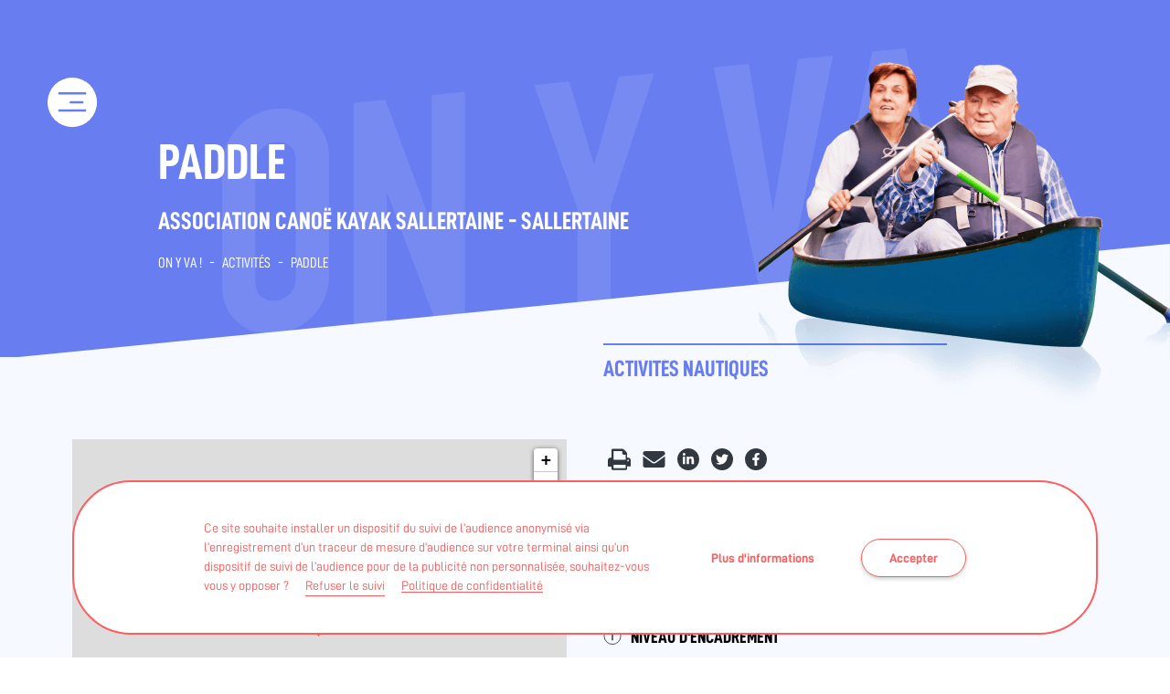

--- FILE ---
content_type: text/html; charset=UTF-8
request_url: https://onyva-paysdelaloire.fr/activites/paddle-association-canoe-kayak-sallertaine-sallertaine/
body_size: 12877
content:
<!doctype html>
<html dir="ltr" lang="fr-FR" prefix="og: https://ogp.me/ns#">
<head>
	<meta charset="UTF-8">
	<meta name="viewport" content="width=device-width, initial-scale=1">
	<link rel="profile" href="https://gmpg.org/xfn/11">
	<title>Paddle - Sallertaine | On y va</title>
	<style>img:is([sizes="auto" i], [sizes^="auto," i]) { contain-intrinsic-size: 3000px 1500px }</style>
	
		<!-- All in One SEO 4.9.1.1 - aioseo.com -->
	<meta name="description" content="Activité physique Paddle à Sallertaine - Vendée (85) par Association Canoë kayak Sallertaine par des intervenants : Structures (associations, salles et clubs privés..)" />
	<meta name="robots" content="max-image-preview:large" />
	<meta name="author" content="ref-landre"/>
	<meta name="google-site-verification" content="TOLt-HQ0kJXKnoZggIn8VPG7BaZZlDTbD-RdJteUZ9A" />
	<link rel="canonical" href="https://onyva-paysdelaloire.fr/activites/paddle-association-canoe-kayak-sallertaine-sallertaine/" />
	<meta name="generator" content="All in One SEO (AIOSEO) 4.9.1.1" />
		<meta property="og:locale" content="fr_FR" />
		<meta property="og:site_name" content="On y va !" />
		<meta property="og:type" content="article" />
		<meta property="og:title" content="Paddle - Sallertaine | On y va" />
		<meta property="og:description" content="Activité physique Paddle à Sallertaine - Vendée (85) par Association Canoë kayak Sallertaine par des intervenants : Structures (associations, salles et clubs privés..)" />
		<meta property="og:url" content="https://onyva-paysdelaloire.fr/activites/paddle-association-canoe-kayak-sallertaine-sallertaine/" />
		<meta property="og:image" content="https://onyva-paysdelaloire.fr/wp-content/uploads/2020/07/03/logo-on-y-va.png" />
		<meta property="og:image:secure_url" content="https://onyva-paysdelaloire.fr/wp-content/uploads/2020/07/03/logo-on-y-va.png" />
		<meta property="article:published_time" content="2020-08-25T12:08:54+00:00" />
		<meta property="article:modified_time" content="2022-03-10T14:25:12+00:00" />
		<meta name="twitter:card" content="summary" />
		<meta name="twitter:title" content="Paddle - Sallertaine | On y va" />
		<meta name="twitter:description" content="Activité physique Paddle à Sallertaine - Vendée (85) par Association Canoë kayak Sallertaine par des intervenants : Structures (associations, salles et clubs privés..)" />
		<meta name="twitter:image" content="https://onyva-paysdelaloire.fr/wp-content/uploads/2020/07/03/logo-on-y-va.png" />
		<!-- All in One SEO -->

<link rel='dns-prefetch' href='//cdn.jsdelivr.net' />
<link rel='dns-prefetch' href='//unpkg.com' />
<link rel="alternate" type="application/rss+xml" title="On y va ! &raquo; Flux" href="https://onyva-paysdelaloire.fr/feed/" />
<link rel="alternate" type="application/rss+xml" title="On y va ! &raquo; Flux des commentaires" href="https://onyva-paysdelaloire.fr/comments/feed/" />
<link rel='stylesheet' id='aioseo/css/src/vue/standalone/blocks/table-of-contents/global.scss-css' href='https://onyva-paysdelaloire.fr/wp-content/plugins/all-in-one-seo-pack/dist/Lite/assets/css/table-of-contents/global.e90f6d47.css' media='all' />
<style id='safe-svg-svg-icon-style-inline-css'>
.safe-svg-cover{text-align:center}.safe-svg-cover .safe-svg-inside{display:inline-block;max-width:100%}.safe-svg-cover svg{fill:currentColor;height:100%;max-height:100%;max-width:100%;width:100%}

</style>
<link rel='stylesheet' id='nobi_theme-style-css' href='https://onyva-paysdelaloire.fr/wp-content/themes/nobi_theme/style.css' media='all' />
<link rel='stylesheet' id='nobi_theme-leaflet-css' href='//unpkg.com/leaflet@1.6.0/dist/leaflet.css' media='all' />
<link rel='stylesheet' id='fancybox-style-css' href='https://cdn.jsdelivr.net/gh/fancyapps/fancybox@3.5.7/dist/jquery.fancybox.min.css' media='all' />
<link rel='stylesheet' id='leaflet-Gesture-handling-css' href='//unpkg.com/leaflet-gesture-handling/dist/leaflet-gesture-handling.min.css' media='all' />
<link rel='stylesheet' id='wpgdprc-front-css-css' href='https://onyva-paysdelaloire.fr/wp-content/plugins/wp-gdpr-compliance/Assets/css/front.css' media='all' />
<style id='wpgdprc-front-css-inline-css'>
:root{--wp-gdpr--bar--background-color: #ffffff;--wp-gdpr--bar--color: #fb5f5f;--wp-gdpr--button--background-color: #fb5f5f;--wp-gdpr--button--background-color--darken: #d43838;--wp-gdpr--button--color: #ffffff;}
</style>
<script src="https://onyva-paysdelaloire.fr/wp-content/plugins/stop-user-enumeration/frontend/js/frontend.js" id="stop-user-enumeration-js" defer data-wp-strategy="defer"></script>
<script src="https://onyva-paysdelaloire.fr/wp-includes/js/jquery/jquery.min.js" id="jquery-core-js"></script>
<script src="https://onyva-paysdelaloire.fr/wp-includes/js/jquery/jquery-migrate.min.js" id="jquery-migrate-js"></script>
<script src="//unpkg.com/leaflet@1.6.0/dist/leaflet.js" id="nobi_theme-leaflet-js"></script>
<script src="//unpkg.com/leaflet-gesture-handling" id="leaflet-Gesture-handling-js"></script>
<script id="wpgdprc-front-js-js-extra">
var wpgdprcFront = {"ajaxUrl":"https:\/\/onyva-paysdelaloire.fr\/wp-admin\/admin-ajax.php","ajaxNonce":"9bee627f41","ajaxArg":"security","pluginPrefix":"wpgdprc","blogId":"1","isMultiSite":"","locale":"fr_FR","showSignUpModal":"","showFormModal":"","cookieName":"wpgdprc-consent-68","consentVersion":"68","path":"\/","prefix":"wpgdprc","consents":[{"ID":6,"required":false,"placement":"head","content":"<!-- Global site tag (gtag.js) - Google Ads: 404312448 --> \r\n<script async src=\"https:\/\/www.googletagmanager.com\/gtag\/js?id=AW-404312448\"><\/script>\r\n<script> \r\n    window.dataLayer = window.dataLayer || []; \r\n    function gtag(){dataLayer.push(arguments);} \r\n    gtag('js', new Date()); gtag('config', 'AW-404312448'); \r\n<\/script>"},{"ID":5,"required":false,"placement":"footer","content":"<!-- Facebook Pixel Code -->\r\n<script>\r\n!function(f,b,e,v,n,t,s)\r\n{if(f.fbq)return;n=f.fbq=function(){n.callMethod?\r\nn.callMethod.apply(n,arguments):n.queue.push(arguments)};\r\nif(!f._fbq)f._fbq=n;n.push=n;n.loaded=!0;n.version='2.0';\r\nn.queue=[];t=b.createElement(e);t.async=!0;\r\nt.src=v;s=b.getElementsByTagName(e)[0];\r\ns.parentNode.insertBefore(t,s)}(window, document,'script',\r\n'https:\/\/connect.facebook.net\/en_US\/fbevents.js');\r\nfbq('init', '2898633040382765');\r\nfbq('track', 'PageView');\r\n<\/script>\r\n<!-- End Facebook Pixel Code -->"},{"ID":4,"required":false,"placement":"head","content":"<script type=\"text\/javascript\">var _mtm = window._mtm = window._mtm || [];\r\n_mtm.push({'mtm.startTime': (new Date().getTime()), 'event': 'mtm.Start'});\r\nvar d=document, g=d.createElement('script'), s=d.getElementsByTagName('script')[0];\r\ng.type='text\/javascript'; g.async=true; g.src='https:\/\/stats.onyva-paysdelaloire.fr\/js\/container_12eXYw54.js'; s.parentNode.insertBefore(g,s);<\/script>"}]};
</script>
<script src="https://onyva-paysdelaloire.fr/wp-content/plugins/wp-gdpr-compliance/Assets/js/front.min.js" id="wpgdprc-front-js-js"></script>
<link rel="https://api.w.org/" href="https://onyva-paysdelaloire.fr/wp-json/" /><link rel="alternate" title="JSON" type="application/json" href="https://onyva-paysdelaloire.fr/wp-json/wp/v2/activite/1485" /><link rel="EditURI" type="application/rsd+xml" title="RSD" href="https://onyva-paysdelaloire.fr/xmlrpc.php?rsd" />
<link rel='shortlink' href='https://onyva-paysdelaloire.fr/?p=1485' />
<link rel="alternate" title="oEmbed (JSON)" type="application/json+oembed" href="https://onyva-paysdelaloire.fr/wp-json/oembed/1.0/embed?url=https%3A%2F%2Fonyva-paysdelaloire.fr%2Factivites%2Fpaddle-association-canoe-kayak-sallertaine-sallertaine%2F" />
<link rel="alternate" title="oEmbed (XML)" type="text/xml+oembed" href="https://onyva-paysdelaloire.fr/wp-json/oembed/1.0/embed?url=https%3A%2F%2Fonyva-paysdelaloire.fr%2Factivites%2Fpaddle-association-canoe-kayak-sallertaine-sallertaine%2F&#038;format=xml" />
<link rel="icon" href="https://onyva-paysdelaloire.fr/wp-content/uploads/2020/07/03/cropped-favicon-1-32x32.png" sizes="32x32" />
<link rel="icon" href="https://onyva-paysdelaloire.fr/wp-content/uploads/2020/07/03/cropped-favicon-1-192x192.png" sizes="192x192" />
<link rel="apple-touch-icon" href="https://onyva-paysdelaloire.fr/wp-content/uploads/2020/07/03/cropped-favicon-1-180x180.png" />
<meta name="msapplication-TileImage" content="https://onyva-paysdelaloire.fr/wp-content/uploads/2020/07/03/cropped-favicon-1-270x270.png" />
</head>
<body class="wp-singular activite-template-default single single-activite postid-1485 wp-custom-logo wp-embed-responsive wp-theme-nobi_theme acc_color__septenary no-sidebar">
<div id="page" class="site">
	<a class="skip-link screen-reader-text" href="#content">Skip to content</a>
	<header id="masthead" class="site-header">
		<div class="wrap">
			<div id="hamburger" class="hamburglar is-open">
				<div id="top"></div>
				<svg version="1.1" xmlns="http://www.w3.org/2000/svg" xmlns:xlink="http://www.w3.org/1999/xlink" x="0" y="0" width="64px" height="64px" viewBox="0 0 64 64" enable-background="new 0 0 64 64" xml:space="preserve">
    				<path id="circle" fill="none" stroke-width="4" stroke-miterlimit="10" d="M16,32h32c0,0,11.723-0.306,10.75-11 c-0.25-2.75-1.644-4.971-2.869-7.151C50.728,7.08,42.767,2.569,33.733,2.054C33.159,2.033,32.599,2,32,2C15.432,2,2,15.432,2,32 c0,16.566,13.432,30,30,30c16.566,0,30-13.434,30-30C62,15.5,48.5,2,32,2S1.875,15.5,1.875,32"/>
				</svg>
				<div id="bottom"></div>
			</div>
			<div class="site-branding-desktop">
				<a href="https://onyva-paysdelaloire.fr" title="On y va !">
					<svg xmlns="http://www.w3.org/2000/svg" width="89" height="35" viewBox="0 0 89 35">
						<path fill="CurrentColor" fill-rule="evenodd" d="M6.546 7.384c.788-.075 1.581-.013 2.358.19.779.207 1.495.55 2.13 1.023.62.507 1.124 1.171 1.506 1.977.383.806.576 1.77.576 2.865v14.205c0 1.144-.193 2.157-.575 3.012-.38.852-.884 1.587-1.494 2.183-.634.622-1.348 1.119-2.123 1.475-.774.356-1.566.576-2.355.654-.216.021-.433.032-.65.032-.572 0-1.144-.074-1.707-.222-.78-.206-1.486-.564-2.098-1.068C1.479 33.238.96 32.6.576 31.818.194 31.038 0 30.06 0 28.913V14.708c0-1.094.193-2.094.574-2.973.381-.878.896-1.639 1.533-2.263.608-.594 1.31-1.077 2.085-1.434.777-.357 1.568-.576 2.354-.654zm23.22-2.06v27.133l-3.81.375-.033-.084-5.725-15.191v15.842l-4.076.402V6.668l3.886-.383.032.084 5.65 15.228V5.725l4.076-.4zm23.215-2.287l-.056.17-5.268 16.029v11.458l-4.076.402v-11.48l-5.315-15.13 4.311-.424 3.039 10.218 3.039-10.817 4.326-.426zM6.864 11.455c-.096 0-.195.005-.295.015-.673.066-1.265.338-1.757.81-.489.465-.736 1.156-.736 2.05v14.205c0 .89.244 1.525.726 1.89.488.37 1.075.524 1.744.457.674-.066 1.265-.338 1.758-.809.489-.466.737-1.156.737-2.05V13.817c0-.889-.245-1.524-.727-1.89-.416-.315-.902-.473-1.45-.473zM74.92.875l-5.547 27.68-3.582.353-.021-.102-5.488-26.488 4.307-.424L67.579 20 70.604 1.3 74.92.876zM83.83 0l4.113 19.938-3.89.384-2.364-11.699-3.802 19.094-4.09.402.035-.156L79.724.397 83.4.035l-.003.007L83.83 0zm3.139 22.664c1.121 0 2.031.908 2.031 2.027 0 1.12-.91 2.028-2.031 2.028-1.123 0-2.033-.908-2.033-2.028s.91-2.027 2.033-2.027z"/>
					</svg>
				</a>
			</div><!-- .site-branding -->
			<div class="container_menus">
				<div class="site-branding">
					<a href="https://onyva-paysdelaloire.fr" title="On y va !">
						<svg xmlns="http://www.w3.org/2000/svg" width="89" height="35" viewBox="0 0 89 35">
							<path fill="CurrentColor" fill-rule="evenodd" d="M6.546 7.384c.788-.075 1.581-.013 2.358.19.779.207 1.495.55 2.13 1.023.62.507 1.124 1.171 1.506 1.977.383.806.576 1.77.576 2.865v14.205c0 1.144-.193 2.157-.575 3.012-.38.852-.884 1.587-1.494 2.183-.634.622-1.348 1.119-2.123 1.475-.774.356-1.566.576-2.355.654-.216.021-.433.032-.65.032-.572 0-1.144-.074-1.707-.222-.78-.206-1.486-.564-2.098-1.068C1.479 33.238.96 32.6.576 31.818.194 31.038 0 30.06 0 28.913V14.708c0-1.094.193-2.094.574-2.973.381-.878.896-1.639 1.533-2.263.608-.594 1.31-1.077 2.085-1.434.777-.357 1.568-.576 2.354-.654zm23.22-2.06v27.133l-3.81.375-.033-.084-5.725-15.191v15.842l-4.076.402V6.668l3.886-.383.032.084 5.65 15.228V5.725l4.076-.4zm23.215-2.287l-.056.17-5.268 16.029v11.458l-4.076.402v-11.48l-5.315-15.13 4.311-.424 3.039 10.218 3.039-10.817 4.326-.426zM6.864 11.455c-.096 0-.195.005-.295.015-.673.066-1.265.338-1.757.81-.489.465-.736 1.156-.736 2.05v14.205c0 .89.244 1.525.726 1.89.488.37 1.075.524 1.744.457.674-.066 1.265-.338 1.758-.809.489-.466.737-1.156.737-2.05V13.817c0-.889-.245-1.524-.727-1.89-.416-.315-.902-.473-1.45-.473zM74.92.875l-5.547 27.68-3.582.353-.021-.102-5.488-26.488 4.307-.424L67.579 20 70.604 1.3 74.92.876zM83.83 0l4.113 19.938-3.89.384-2.364-11.699-3.802 19.094-4.09.402.035-.156L79.724.397 83.4.035l-.003.007L83.83 0zm3.139 22.664c1.121 0 2.031.908 2.031 2.027 0 1.12-.91 2.028-2.031 2.028-1.123 0-2.033-.908-2.033-2.028s.91-2.027 2.033-2.027z"/>
						</svg>
					</a>
				</div><!-- .site-branding -->
				<nav id="site-navigation" class="main-navigation">
					<div class="menu-on-y-va-container"><ul id="primary-menu" class="menu"><li id="menu-item-30881" class="menu-item menu-item-type-post_type menu-item-object-page menu-item-home menu-item-30881"><a href="https://onyva-paysdelaloire.fr/">Accueil</a></li>
<li id="menu-item-30885" class="menu-item menu-item-type-post_type menu-item-object-page menu-item-30885"><a href="https://onyva-paysdelaloire.fr/le-dispositif/">Dispositif</a></li>
<li id="menu-item-30880" class="menu-item menu-item-type-post_type menu-item-object-page menu-item-30880"><a href="https://onyva-paysdelaloire.fr/les-maisons-sport-sante-des-pays-de-la-loire/">Maisons Sport-Santé</a></li>
<li id="menu-item-30886" class="menu-item menu-item-type-post_type menu-item-object-page menu-item-30886 current-menu-ancestor"><a href="https://onyva-paysdelaloire.fr/activites/">Cartographie</a></li>
<li id="menu-item-30882" class="menu-item menu-item-type-post_type menu-item-object-page menu-item-30882"><a href="https://onyva-paysdelaloire.fr/medecins/">Prescrire</a></li>
<li id="menu-item-30884" class="menu-item menu-item-type-post_type menu-item-object-page menu-item-30884"><a href="https://onyva-paysdelaloire.fr/patients/">Pratiquer</a></li>
<li id="menu-item-30883" class="menu-item menu-item-type-post_type menu-item-object-page menu-item-30883"><a href="https://onyva-paysdelaloire.fr/encadrants/">Encadrer</a></li>
</ul></div>				</nav><!-- #site-navigation -->
				<div class="search-form">
					<a href="https://onyva-paysdelaloire.fr/activites/" class="toggle-search" title="Trouver une activité">
						<svg xmlns="http://www.w3.org/2000/svg" width="40" height="44" viewBox="0 0 40 44">
							<g fill="none" fill-rule="evenodd" stroke="CurrentColor" stroke-width="2" transform="rotate(-30 24.83 2.706)">
								<circle cx="10.902" cy="11.17" r="10.5"/>
								<path stroke-linecap="round" d="M10.763 22.437L11.263 33.044"/>
							</g>
						</svg>
						<span class="search_label">Trouver une activité</span> </a>
				</div>
			</div>
			<div class="search-form-desktop">
				<a href="https://onyva-paysdelaloire.fr/activites/" class="toggle-search" title="Trouver une activité">
					<svg xmlns="http://www.w3.org/2000/svg" width="40" height="44" viewBox="0 0 40 44">
						<g fill="none" fill-rule="evenodd" stroke="CurrentColor" stroke-width="2" transform="rotate(-30 24.83 2.706)">
							<circle cx="10.902" cy="11.17" r="10.5"/>
							<path stroke-linecap="round" d="M10.763 22.437L11.263 33.044"/>
						</g>
					</svg>
				</a>
			</div>
			<h1 class="entry-title is_singular">Paddle<br><span class="entry-title__subtitle">Association Canoë kayak Sallertaine - Sallertaine</span></h1>				<div class="breadcrumb">
		<div class="breadcrumb-content">
			<!-- Breadcrumb NavXT 7.5.0 -->
<span><a title="On y va !" href="https://onyva-paysdelaloire.fr" class="home"><span>On y va !</span></a></span><span class="separator">-</span><span><a title="Activités" href="https://onyva-paysdelaloire.fr/activites/" class="archive post-activite-archive"><span>Activités</span></a></span><span class="separator">-</span><span class="post post-activite current-item">Paddle</span>		</div>
	</div>
		</div>
	</header><!-- #masthead -->
	<div id="content" class="site-content">

	<main id="primary" class="site-main">

		<article id="post-1485" class="activite_list_one post-1485 activite type-activite status-publish hentry dpt-vendee-85 type_activite-activites-nautiques">
	<header class="entry-header">
		<div class="wrap">
			<div class="bg_header"><img width="450" height="450" src="https://onyva-paysdelaloire.fr/wp-content/uploads/2020/07/16/onyva-activite-nautique-450x450.png" class="attachment-thumb_gallery size-thumb_gallery" alt="prescription activités physiques nautique" decoding="async" fetchpriority="high" srcset="https://onyva-paysdelaloire.fr/wp-content/uploads/2020/07/16/onyva-activite-nautique-450x450.png 450w, https://onyva-paysdelaloire.fr/wp-content/uploads/2020/07/16/onyva-activite-nautique-150x150.png 150w" sizes="(max-width: 450px) 100vw, 450px" /></div>
			<div class="grid gutters-4 flex-map-infos">
				<div class="row">
					<div class="mo-6of6 t-3of6">
						<div id="container_map">
							<div id="map"></div>
						</div>
						<script>
							var cities = [
																{
									"title": "Paddle",
									"name": "<strong class=\"title-marker\">Paddle</strong><br />",
									"loc": [46.8599494,-1.9576166],
									"pop": "1485",
									"adresse": "<span class=\"intitule_lieu-marker\">Association Canoë kayak Sallertaine</span><br />49 rue du Verdun<br />85300 Sallertaine",
									"lien": "<a href=\"mailto:canoekayaksallertaine@gmail.com\" target=\"_blank\"  rel=\"noopener noreferrer nofollow\">Contacter</a>"

								},
							];
						</script>
						<script>
							// Coordonnées GPS : Pays de la Loire : 47.2173, -1.5534
							var map = new L.Map('map', {
								zoom: 16, //10,
								minZoom: 1,
								maxZoom: 18,
								center: L.latLng(46.8599494,-1.9576166), //set center from first location
								gestureHandling: true
							});

							// Tuiles
							map.addLayer(new L.TileLayer('//{s}.tile.openstreetmap.fr/osmfr/{z}/{x}/{y}.png',
								{
									attribution: '&copy; <a href="//www.openstreetmap.org/copyright">OpenStreetMap</a> contributors, Points &copy 2012 LINZ'
								}
							));	//base layer

							// Layer contain searched elements
							var markersLayer = new L.LayerGroup(); // Permet de regrouper les markers (Clusters)

							// Nous définissons le dossier qui contiendra les marqueurs
							var iconBase = 'https://onyva-paysdelaloire.fr/wp-content/themes/nobi_theme/img/leaflet/';

							// Personnalisation des markers
							var myIcon = L.icon({
								iconUrl: iconBase + 'map-marker.svg',
								iconSize: [23, 35], // size of the icon
								iconAnchor: [12, 35], // point of the icon which will correspond to marker's location

								// Infobulle
								popupAnchor: [0, -45], // point from which the popup should open relative to the iconAnchor
							});

							////////////populate map from inc/leaflet-list-markers/list-markers-activites.php
							for (var i in cities) {
								var title = cities[i].name + '<br />' + cities[i].adresse + '<br /><br />' + cities[i].lien;

								//marker.bindPopup(title);
								L.marker(L.latLng(cities[i].loc), {
									icon: myIcon,
									title: cities[i].title
								}).addTo(markersLayer)
									.bindPopup(title).openPopup();

							}

							map.addLayer(markersLayer);
						</script>
					</div>
					<div class="mo-6of6 t-3of6">
													<h2 class="title_activite">Activités Nautiques</h2>
													<div class="social_share">
							<div class="social_share-content">

	
		<a class="print-button" href="#" onclick="window.print();return false;">
			<svg xmlns="http://www.w3.org/2000/svg" width="40" height="38" viewBox="0 0 40 38">
				<path fill="currentColor" fill-rule="evenodd"
					  d="M10 34.65h21v-6H10v6zm0-30h15.191v3.53c0 .617.135 1.323.581 1.764.447.441 1.028.882 1.653.882H31v8.824H10v-15zm24.441 15.441c.309-.309.662-.441 1.059-.441.397 0 .75.132 1.059.441.309.309.441.662.441 1.059 0 .397-.132.75-.441 1.059-.309.309-.662.441-1.06.441-.396 0-.75-.132-1.058-.441-.309-.31-.441-.662-.441-1.06 0-.396.132-.75.441-1.058zM8.425 37.65h23.107c.63 0 1.171-.226 1.622-.677.45-.451.54-.948.54-1.58v-4.06h5.856c.225 0 .09.09.225-.09.135-.135.225-.316.225-.542V20.684c0-1.263-.45-2.346-1.35-3.249-.902-.902-1.983-1.353-3.244-1.353l-1.667-.09v-5.867c0-.63 0-1.579-.36-2.346-.315-.767-.72-1.398-1.171-1.85l-3.649-3.655c-.45-.45-1.08-.857-1.847-1.173-.72-.27-1.44-.451-2.071-.451H8.425c-.63 0-1.171.226-1.621.676-.45.452-.54.948-.54 1.58v13.085l-1.667.09c-1.262 0-2.343.452-3.244 1.354-.9.903-1.35 1.986-1.35 3.249v10.017c-.046.226.63 1.083.855 1.083h5.405v3.61c0 .631.09 1.128.54 1.58.451.45.991.676 1.622.676z"/>
			</svg>
		</a>

		<a class="email-share-button"
		   href="https://onyva-paysdelaloire.fr/partager-par-email/?id_page=1485"
		   title="Partager cette page par email">
			<svg aria-hidden="true" focusable="false" data-prefix="fas" data-icon="envelope"
				 class="svg-inline--fa fa-envelope fa-w-16" role="img" xmlns="http://www.w3.org/2000/svg"
				 viewBox="0 0 512 512">
				<path fill="currentColor"
					  d="M502.3 190.8c3.9-3.1 9.7-.2 9.7 4.7V400c0 26.5-21.5 48-48 48H48c-26.5 0-48-21.5-48-48V195.6c0-5 5.7-7.8 9.7-4.7 22.4 17.4 52.1 39.5 154.1 113.6 21.1 15.4 56.7 47.8 92.2 47.6 35.7.3 72-32.8 92.3-47.6 102-74.1 131.6-96.3 154-113.7zM256 320c23.2.4 56.6-29.2 73.4-41.4 132.7-96.3 142.8-104.7 173.4-128.7 5.8-4.5 9.2-11.5 9.2-18.9v-19c0-26.5-21.5-48-48-48H48C21.5 64 0 85.5 0 112v19c0 7.4 3.4 14.3 9.2 18.9 30.6 23.9 40.7 32.4 173.4 128.7 16.8 12.2 50.2 41.8 73.4 41.4z"></path>
			</svg>
		</a>

		
	<a class="linkedin-share-button share-button" onclick="return share(this.href);"
	   href="https://www.linkedin.com/shareArticle?mini=true&amp;url=https%3A%2F%2Fonyva-paysdelaloire.fr%2Factivites%2Fpaddle-association-canoe-kayak-sallertaine-sallertaine%2F&amp;title=Paddle">
		<span>
			<svg aria-hidden="true" focusable="false" data-prefix="fab" data-icon="linkedin-in"
				 class="svg-inline--fa fa-linkedin-in fa-w-14" role="img" xmlns="http://www.w3.org/2000/svg"
				 viewBox="0 0 448 512"><path fill="currentColor"
											 d="M100.28 448H7.4V148.9h92.88zM53.79 108.1C24.09 108.1 0 83.5 0 53.8a53.79 53.79 0 0 1 107.58 0c0 29.7-24.1 54.3-53.79 54.3zM447.9 448h-92.68V302.4c0-34.7-.7-79.2-48.29-79.2-48.29 0-55.69 37.7-55.69 76.7V448h-92.78V148.9h89.08v40.8h1.3c12.4-23.5 42.69-48.3 87.88-48.3 94 0 111.28 61.9 111.28 142.3V448z"></path></svg>
		</span>
	</a>

	<a class="twitter-share-button share-button" onclick="return share(this.href);"
	   href="https://twitter.com/intent/tweet?url=https%3A%2F%2Fonyva-paysdelaloire.fr%2Factivites%2Fpaddle-association-canoe-kayak-sallertaine-sallertaine%2F&amp;text=Paddle">
		<span>
			<svg aria-hidden="true" focusable="false" data-prefix="fab" data-icon="twitter"
				 class="svg-inline--fa fa-twitter fa-w-16" role="img" xmlns="http://www.w3.org/2000/svg"
				 viewBox="0 0 512 512"><path fill="currentColor"
											 d="M459.37 151.716c.325 4.548.325 9.097.325 13.645 0 138.72-105.583 298.558-298.558 298.558-59.452 0-114.68-17.219-161.137-47.106 8.447.974 16.568 1.299 25.34 1.299 49.055 0 94.213-16.568 130.274-44.832-46.132-.975-84.792-31.188-98.112-72.772 6.498.974 12.995 1.624 19.818 1.624 9.421 0 18.843-1.3 27.614-3.573-48.081-9.747-84.143-51.98-84.143-102.985v-1.299c13.969 7.797 30.214 12.67 47.431 13.319-28.264-18.843-46.781-51.005-46.781-87.391 0-19.492 5.197-37.36 14.294-52.954 51.655 63.675 129.3 105.258 216.365 109.807-1.624-7.797-2.599-15.918-2.599-24.04 0-57.828 46.782-104.934 104.934-104.934 30.213 0 57.502 12.67 76.67 33.137 23.715-4.548 46.456-13.32 66.599-25.34-7.798 24.366-24.366 44.833-46.132 57.827 21.117-2.273 41.584-8.122 60.426-16.243-14.292 20.791-32.161 39.308-52.628 54.253z"></path></svg>
		</span>
	</a>

	<a class="facebook-share-button share-button" onclick="return share(this.href);"
	   href="https://www.facebook.com/sharer/sharer.php?u=https%3A%2F%2Fonyva-paysdelaloire.fr%2Factivites%2Fpaddle-association-canoe-kayak-sallertaine-sallertaine%2F&amp;src=sdkpreparse">
	<span>
		<svg aria-hidden="true" focusable="false" data-prefix="fab" data-icon="facebook-f"
			 class="svg-inline--fa fa-facebook-f fa-w-10" role="img" xmlns="http://www.w3.org/2000/svg"
			 viewBox="0 0 320 512"><path fill="currentColor"
										 d="M279.14 288l14.22-92.66h-88.91v-60.13c0-25.35 12.42-50.06 52.24-50.06h40.42V6.26S260.43 0 225.36 0c-73.22 0-121.08 44.38-121.08 124.72v70.62H22.89V288h81.39v224h100.17V288z"></path></svg>
	</span>
	</a>


</div>
<script>function share(n) {
		return window.open(n, "", "resizable=no, location=no, width=400, height=250, menubar=no, status=no, scrollbars=no, menubar=no"), !1
	}</script>

						</div>
													<p class="adress_activite">
								<span class="intitule_lieu-marker">Association Canoë kayak Sallertaine</span><br />49 rue du Verdun<br />85300 Sallertaine - Vendée (85)<br />Tél. 06 04 59 88 56							</p>
													<div class="bubulle">
							<div class="info_bulle-container niveau_a_bulle">
								<div class="info_bulle-content">
									Au moins un des encadrants de la structure possède la qualification suivante :									<div class="liste_grades">
										<p>
								<span class="type_encadrement">
									<img alt="etoiles" src="https://onyva-paysdelaloire.fr/wp-content/themes/nobi_theme/img/grades/grade-4.svg"/>
								</span>
											Professionnel de santé (Kinésithérapeute, ergothérapeute, psychomotricien)										</p>
										<p>
								<span class="type_encadrement">
									<img alt="etoiles" src="https://onyva-paysdelaloire.fr/wp-content/themes/nobi_theme/img/grades/grade-3.svg"/>
								</span>
											Enseignant APA (STAPS Licence ou maitrise)										</p>
										<p>
								<span class="type_encadrement">
									<img alt="etoiles" src="https://onyva-paysdelaloire.fr/wp-content/themes/nobi_theme/img/grades/grade-2.svg"/>
								</span>
											Educateur sportif</p>
										<p>
								<span class="type_encadrement">
									<img alt="etoiles" src="https://onyva-paysdelaloire.fr/wp-content/themes/nobi_theme/img/grades/grade-1.svg"/>
								</span>
											Autre intervenant sportif qualifié</p>
									</div>
									Le détail des qualifications de chaque  intervenant de la structure est indiqué en bas de page.								</div>
							</div>
							<p class="info_bulle-titre i_titre_niveau">
								<img src="https://onyva-paysdelaloire.fr/wp-content/themes/nobi_theme/img/infos-bulles/infos.svg" height="19" alt="Informations"/>Niveau d'encadrement							</p>
						</div>
													<span class="type_encadrement">
							<img alt="etoiles" src="https://onyva-paysdelaloire.fr/wp-content/themes/nobi_theme/img/grades/grade-2.svg"/>
						</span>
							<span class="type_accueil_liste">En séances collectives, En séances individuelles</span>						<div class="bubulle">
							<div class="info_bulle-container bulle_patho">
								<div class="info_bulle-content">
									L’entité qui propose cette activité déclare qu’elle est compatible avec les pathologies listées.								</div>
							</div>
							<p class="info_bulle-titre i_titre_patho">
								<img src="https://onyva-paysdelaloire.fr/wp-content/themes/nobi_theme/img/infos-bulles/infos.svg" height="19" alt="Informations"/>Pathologie(s) chronique(s) prise(s) en charge							</p>
						</div>
													<ul class="list_patho">
								<li>Maladies métaboliques (diabète)</li><li>Cancers</li><li>Maladies neurologiques</li><li>Obésité</li>							</ul>
																											<p class="btn_contact_structure">
									<a class="btn-content" target="_blank" rel="noopener noreferrer nofollow" href="mailto:canoekayaksallertaine@gmail.com">Contacter</a>
								</p>
													</div>
				</div>
			</div>
		</div>
		<div class="courbe_grise">
			<img src="https://onyva-paysdelaloire.fr/wp-content/themes/nobi_theme/img/formes/triangle-header.svg" height="19" alt=""/>
		</div>
	</header><!-- .entry-header -->
	<section>
		<div class="entry-content wrap">
			<div class="content-inner mo-6of6 l-10of12 xl-8of12">
							</div>
		</div><!-- .entry-content -->
		<div class="wrap">
	<div class="grid gutters-4 infos_asso_intervenants w-10of12 xl-8of12">
		<div class="row">
			<div class="infos_asso mo-6of6 t-2of6 l-5of12">
				<h2 class="type_structure_activite">Association sportive</h2><h3 class="title_structure_activite">Association Canoë kayak Sallertaine</h3>
				<p class="address_structure_activite">38, rue de Verdun<br />85300 Sallertaine<br />Tél. 06 04 59 88 56</p>
									<a class="btn-content" target="_blank" rel="noopener noreferrer nofollow"
					   href="mailto:canoekayaksallertaine@gmail.com">Contacter</a>
								</div>
							<div class="infos_intervenants mo-6of6 t-4of6 l-7of12">
					<h2 class="title_intervenants_activite">Intervenants</h2>
					<p class="type_apa_activite">Structures (associations, salles et clubs privés..)</p>
					<div class="post_intervenants"><p class="h3">Clément LEROY</p>								<span class="type_encadrement">
							<img alt="etoiles"
								 src="https://onyva-paysdelaloire.fr/wp-content/themes/nobi_theme/img/grades/grade-2.svg"/>
						</span>
								<div class="type_encadrants_intervenants_kalif_discip"><p>STAPS Hors APA - Licence professionnelle activités sportives, spécialité développement social et médiation par le sport</p><div class="type_encadrants_intervenants_kalif_discip"><p>STAPS Hors APA - DEUST Activités physiques et sportives et inadaptation sociale </p><div class="type_encadrants_intervenants_kalif_discip"><p>Autre - Master 2 : Activités Physiques Adaptés et Santé : Ingénierie et Développement</p></div><div class="post_intervenants"><p class="h3">Luc Andre</p>								<span class="type_encadrement">
							<img alt="etoiles"
								 src="https://onyva-paysdelaloire.fr/wp-content/themes/nobi_theme/img/grades/grade-2.svg"/>
						</span>
								<div class="type_encadrants_intervenants_kalif_discip"><p>BEES - 2° Char à voile</p><div class="type_encadrants_intervenants_kalif_discip"><p>BEES - 1° Voile</p><div class="type_encadrants_intervenants_kalif_discip"><p>BPJEPS - Activités nautiques - canoë-kayak "eau calme, mer et vagues" / multicoques et dériveurs</p></div>				</div>
						</div>
	</div>
</div>
<div class="entry-content wrap flex_gutenber_structure">
	<div class="content-inner mo-6of6 l-10of12 xl-8of12">
			</div>
	<div class="grid gutters-4 flex_source_share">
		<div class="row">
			<div class="mo-6of6 l-8of12">
				<p class="sources_infos">Ces informations sont validées par la DRAJES et l'ARS des Pays de La Loire </p>
			</div>
			<div class="mo-6of6 l-4of12">
				<div class="social_share">
					<div class="social_share-content">

	
		<a class="print-button" href="#" onclick="window.print();return false;">
			<svg xmlns="http://www.w3.org/2000/svg" width="40" height="38" viewBox="0 0 40 38">
				<path fill="currentColor" fill-rule="evenodd"
					  d="M10 34.65h21v-6H10v6zm0-30h15.191v3.53c0 .617.135 1.323.581 1.764.447.441 1.028.882 1.653.882H31v8.824H10v-15zm24.441 15.441c.309-.309.662-.441 1.059-.441.397 0 .75.132 1.059.441.309.309.441.662.441 1.059 0 .397-.132.75-.441 1.059-.309.309-.662.441-1.06.441-.396 0-.75-.132-1.058-.441-.309-.31-.441-.662-.441-1.06 0-.396.132-.75.441-1.058zM8.425 37.65h23.107c.63 0 1.171-.226 1.622-.677.45-.451.54-.948.54-1.58v-4.06h5.856c.225 0 .09.09.225-.09.135-.135.225-.316.225-.542V20.684c0-1.263-.45-2.346-1.35-3.249-.902-.902-1.983-1.353-3.244-1.353l-1.667-.09v-5.867c0-.63 0-1.579-.36-2.346-.315-.767-.72-1.398-1.171-1.85l-3.649-3.655c-.45-.45-1.08-.857-1.847-1.173-.72-.27-1.44-.451-2.071-.451H8.425c-.63 0-1.171.226-1.621.676-.45.452-.54.948-.54 1.58v13.085l-1.667.09c-1.262 0-2.343.452-3.244 1.354-.9.903-1.35 1.986-1.35 3.249v10.017c-.046.226.63 1.083.855 1.083h5.405v3.61c0 .631.09 1.128.54 1.58.451.45.991.676 1.622.676z"/>
			</svg>
		</a>

		<a class="email-share-button"
		   href="https://onyva-paysdelaloire.fr/partager-par-email/?id_page=1485"
		   title="Partager cette page par email">
			<svg aria-hidden="true" focusable="false" data-prefix="fas" data-icon="envelope"
				 class="svg-inline--fa fa-envelope fa-w-16" role="img" xmlns="http://www.w3.org/2000/svg"
				 viewBox="0 0 512 512">
				<path fill="currentColor"
					  d="M502.3 190.8c3.9-3.1 9.7-.2 9.7 4.7V400c0 26.5-21.5 48-48 48H48c-26.5 0-48-21.5-48-48V195.6c0-5 5.7-7.8 9.7-4.7 22.4 17.4 52.1 39.5 154.1 113.6 21.1 15.4 56.7 47.8 92.2 47.6 35.7.3 72-32.8 92.3-47.6 102-74.1 131.6-96.3 154-113.7zM256 320c23.2.4 56.6-29.2 73.4-41.4 132.7-96.3 142.8-104.7 173.4-128.7 5.8-4.5 9.2-11.5 9.2-18.9v-19c0-26.5-21.5-48-48-48H48C21.5 64 0 85.5 0 112v19c0 7.4 3.4 14.3 9.2 18.9 30.6 23.9 40.7 32.4 173.4 128.7 16.8 12.2 50.2 41.8 73.4 41.4z"></path>
			</svg>
		</a>

		
	<a class="linkedin-share-button share-button" onclick="return share(this.href);"
	   href="https://www.linkedin.com/shareArticle?mini=true&amp;url=https%3A%2F%2Fonyva-paysdelaloire.fr%2Factivites%2Fpaddle-association-canoe-kayak-sallertaine-sallertaine%2F&amp;title=Paddle">
		<span>
			<svg aria-hidden="true" focusable="false" data-prefix="fab" data-icon="linkedin-in"
				 class="svg-inline--fa fa-linkedin-in fa-w-14" role="img" xmlns="http://www.w3.org/2000/svg"
				 viewBox="0 0 448 512"><path fill="currentColor"
											 d="M100.28 448H7.4V148.9h92.88zM53.79 108.1C24.09 108.1 0 83.5 0 53.8a53.79 53.79 0 0 1 107.58 0c0 29.7-24.1 54.3-53.79 54.3zM447.9 448h-92.68V302.4c0-34.7-.7-79.2-48.29-79.2-48.29 0-55.69 37.7-55.69 76.7V448h-92.78V148.9h89.08v40.8h1.3c12.4-23.5 42.69-48.3 87.88-48.3 94 0 111.28 61.9 111.28 142.3V448z"></path></svg>
		</span>
	</a>

	<a class="twitter-share-button share-button" onclick="return share(this.href);"
	   href="https://twitter.com/intent/tweet?url=https%3A%2F%2Fonyva-paysdelaloire.fr%2Factivites%2Fpaddle-association-canoe-kayak-sallertaine-sallertaine%2F&amp;text=Paddle">
		<span>
			<svg aria-hidden="true" focusable="false" data-prefix="fab" data-icon="twitter"
				 class="svg-inline--fa fa-twitter fa-w-16" role="img" xmlns="http://www.w3.org/2000/svg"
				 viewBox="0 0 512 512"><path fill="currentColor"
											 d="M459.37 151.716c.325 4.548.325 9.097.325 13.645 0 138.72-105.583 298.558-298.558 298.558-59.452 0-114.68-17.219-161.137-47.106 8.447.974 16.568 1.299 25.34 1.299 49.055 0 94.213-16.568 130.274-44.832-46.132-.975-84.792-31.188-98.112-72.772 6.498.974 12.995 1.624 19.818 1.624 9.421 0 18.843-1.3 27.614-3.573-48.081-9.747-84.143-51.98-84.143-102.985v-1.299c13.969 7.797 30.214 12.67 47.431 13.319-28.264-18.843-46.781-51.005-46.781-87.391 0-19.492 5.197-37.36 14.294-52.954 51.655 63.675 129.3 105.258 216.365 109.807-1.624-7.797-2.599-15.918-2.599-24.04 0-57.828 46.782-104.934 104.934-104.934 30.213 0 57.502 12.67 76.67 33.137 23.715-4.548 46.456-13.32 66.599-25.34-7.798 24.366-24.366 44.833-46.132 57.827 21.117-2.273 41.584-8.122 60.426-16.243-14.292 20.791-32.161 39.308-52.628 54.253z"></path></svg>
		</span>
	</a>

	<a class="facebook-share-button share-button" onclick="return share(this.href);"
	   href="https://www.facebook.com/sharer/sharer.php?u=https%3A%2F%2Fonyva-paysdelaloire.fr%2Factivites%2Fpaddle-association-canoe-kayak-sallertaine-sallertaine%2F&amp;src=sdkpreparse">
	<span>
		<svg aria-hidden="true" focusable="false" data-prefix="fab" data-icon="facebook-f"
			 class="svg-inline--fa fa-facebook-f fa-w-10" role="img" xmlns="http://www.w3.org/2000/svg"
			 viewBox="0 0 320 512"><path fill="currentColor"
										 d="M279.14 288l14.22-92.66h-88.91v-60.13c0-25.35 12.42-50.06 52.24-50.06h40.42V6.26S260.43 0 225.36 0c-73.22 0-121.08 44.38-121.08 124.72v70.62H22.89V288h81.39v224h100.17V288z"></path></svg>
	</span>
	</a>


</div>
<script>function share(n) {
		return window.open(n, "", "resizable=no, location=no, width=400, height=250, menubar=no, status=no, scrollbars=no, menubar=no"), !1
	}</script>

				</div>
			</div>
		</div>
	</div>
</div><!-- .entry-content -->
	</section><!-- .entry-content -->
	<footer class="entry-footer latest_posts-flex">
		<div class="entry-footer-inner">
										<div class="grid gutters-4 wrap">
					<div class="row">
						<span class="h2 latest_posts-title"><a href="https://onyva-paysdelaloire.fr/blog/">Blog</a></span>
					</div>
					<div class="row">
													<div class="mo-6of6 t-3of6">
								
<article id="post-37725" class="post_list_one post-37725 post type-post status-publish format-standard has-post-thumbnail hentry category-patients-grand-public category-medecins-et-encadrants">
	<a href="https://onyva-paysdelaloire.fr/blog/patients-grand-public/l-activite-physique-adaptee-pour-rester-autonome/">
		<div class="container-img_une_post">
			<div class="img_une_post" style="background-image: url('https://onyva-paysdelaloire.fr/wp-content/uploads/2025/12/12/gerontopole-apa-plan-antichute-700x448.png')">

			</div>
		</div>
	</a>
	<div class="post_list_one-container">
		<div class="container-cats-taxo">
			<a href="https://onyva-paysdelaloire.fr/blog/category/patients-grand-public/" class="cat_post_1">Patients &amp; grand public</a> <a href="https://onyva-paysdelaloire.fr/blog/category/medecins-et-encadrants/" class="cat_post_55">Médecins &amp; encadrants</a> 		</div>

		<h3 class="h3"><a href="https://onyva-paysdelaloire.fr/blog/patients-grand-public/l-activite-physique-adaptee-pour-rester-autonome/">L&#8217;Activité Physique Adaptée pour rester autonome !</a></h3>
		<time datetime="2025-12-12 15:49:09">
			12 / 12 / 2025		</time>
	</div>
</article><!-- #post-37725 -->
							</div>
													<div class="mo-6of6 t-3of6">
								
<article id="post-36773" class="post_list_one post-36773 post type-post status-publish format-standard has-post-thumbnail hentry category-medecins-et-encadrants">
	<a href="https://onyva-paysdelaloire.fr/blog/medecins-et-encadrants/arrete-prescription-d-apa-infirmieres-en-pratique-avancee/">
		<div class="container-img_une_post">
			<div class="img_une_post" style="background-image: url('https://onyva-paysdelaloire.fr/wp-content/uploads/2025/09/24/jema-lh-076-17-700x513.jpg')">

			</div>
		</div>
	</a>
	<div class="post_list_one-container">
		<div class="container-cats-taxo">
			<a href="https://onyva-paysdelaloire.fr/blog/category/medecins-et-encadrants/" class="cat_post_55">Médecins &amp; encadrants</a> 		</div>

		<h3 class="h3"><a href="https://onyva-paysdelaloire.fr/blog/medecins-et-encadrants/arrete-prescription-d-apa-infirmieres-en-pratique-avancee/">Arrêté prescription d&#8217;APA &#8211; Infirmier-ère en pratique avancée</a></h3>
		<time datetime="2025-09-24 18:05:13">
			24 / 09 / 2025		</time>
	</div>
</article><!-- #post-36773 -->
							</div>
											</div>
				</div>
					</div>
	</footer>
</article><!-- #post-1485 -->

	</main><!-- #main -->


</div><!-- #content -->

<footer id="colophon" class="site-footer">
	<div class="grid wrap">
		<div class="row">
			<div class="col1-footer mo-6of6 t-3of6 d-6of12 w-7of12">
				<p><strong>On y va !</strong><br />
La démarche en <strong>Pays de la Loire</strong> pour faciliter le mouvement à toutes les personnes vivant avec une maladie chronique.</p>					<div class="container_btn_contact_rs">
													<a class="btn-content"
							   href="https://onyva-paysdelaloire.fr/contact/">Contact</a>
							<a href="https://www.facebook.com/onyva.paysdelaloire" class="share-button" target="_blank" rel="noopener">									<span>
									<svg aria-hidden="true" focusable="false" data-prefix="fab" data-icon="facebook-f"
										 class="svg-inline--fa fa-facebook-f fa-w-10" role="img"
										 xmlns="http://www.w3.org/2000/svg"
										 viewBox="0 0 320 512"><path fill="currentColor"
																	 d="M279.14 288l14.22-92.66h-88.91v-60.13c0-25.35 12.42-50.06 52.24-50.06h40.42V6.26S260.43 0 225.36 0c-73.22 0-121.08 44.38-121.08 124.72v70.62H22.89V288h81.39v224h100.17V288z"></path></svg>
								</span>
									</a>					</div>
								</div><!-- .col1-footer -->

							<div class="col2-footer mo-6of6 t-3of6 d-6of12 w-5of12">
												<p><a class="btn-content-border"
							   href="/wp-admin" rel="nofollow" target="_blank">Connexion encadrant</a></p>
														<div class="grid cols-connexion-encadrant">
								<div class="row">
																			<div class="mo-6of6 d-6of12">
																							<a href="https://onyva-paysdelaloire.fr/activites/">Trouver une activité</a>
																							<a href="https://onyva-paysdelaloire.fr/activite-physique-et-sante/">Activité physique et santé</a>
																							<a href="https://onyva-paysdelaloire.fr/le-dispositif/">Le dispositif</a>
																							<a href="https://onyva-paysdelaloire.fr/le-dispositif/">Maisons sport santé</a>
																					</div>
																				<div class="mo-6of6 d-6of12">
																							<a href="https://onyva-paysdelaloire.fr/patients/">Je suis un patient</a>
																							<a href="https://onyva-paysdelaloire.fr/medecins/">Je suis un professionnel de santé</a>
																							<a href="https://onyva-paysdelaloire.fr/encadrants/">Je suis un encadrant</a>
																							<a href="https://onyva-paysdelaloire.fr/creation-compte/">Proposer votre activité</a>
																					</div>
																		</div>
							</div>
											</div>
						</div>
	</div>

	<div class="site-info">
		<div class="wrap">
			<div class="infos_legales  mo-6of6">
				<a href="https://onyva-paysdelaloire.fr/plan-du-site/">Plan du site</a> <span class="separator">-</span> <a href="https://onyva-paysdelaloire.fr/mentions-legales/">Mentions légales</a> <span class="separator">-</span> <a href="https://onyva-paysdelaloire.fr/politique-de-confidentialite/">Politique de confidentialité</a> <span class="separator">-</span> 
				<span class="copyright"><a href="https://onyva-paysdelaloire.fr"
										   title="On y va !">Tous droits réservés ARS / DRAJES</a></span>
				<a href="https://www.nobilito.fr/" target="_blank" rel="noopener" title="Agence de communication à Nantes"
				   class="nobyright"><svg id="fd9887b0-1a68-4e72-bdc4-81ba2abdf0ba" data-name="Calque 1" xmlns="http://www.w3.org/2000/svg" viewBox="0 0 371.13 101.07"><title>Logo Nobilito</title><path d="M227.6,68.1V25H215.43V67.46A14.63,14.63,0,0,0,230,82.07h1.47l0-10.08A3.89,3.89,0,0,1,227.6,68.1Z"/><path d="M162.68,38.26a15.42,15.42,0,0,0-11.31,4.48V25H139.2V68.1A3.89,3.89,0,0,1,135.32,72l0,10.08h1.47a14.58,14.58,0,0,0,11.35-5.43,19.17,19.17,0,0,0,14.57,6.48c11.36,0,21.38-10,21.38-22.43S174,38.26,162.68,38.26ZM161.62,71a10.29,10.29,0,1,1,10.3-10.29A10.31,10.31,0,0,1,161.62,71Z"/><circle cx="199.24" cy="25.02" r="7.08"/><circle cx="247.34" cy="25.02" r="7.08"/><path d="M315.93,38.26A22.44,22.44,0,0,0,293.49,60.7h0v3.9a7.14,7.14,0,1,1-14.28,0V50.46h9.27V39.33h-9.27V25H267.07V39.33h-6.48V50.46h6.48V63.85a19.31,19.31,0,0,0,19.28,19.29A15.45,15.45,0,0,0,299.57,76a22.43,22.43,0,1,0,16.36-37.78Zm0,32.73A10.29,10.29,0,1,1,326.22,60.7,10.31,10.31,0,0,1,315.93,71Z"/><path d="M108.17,38.26A22.44,22.44,0,1,0,130.6,60.7,22.44,22.44,0,0,0,108.17,38.26Zm0,32.73A10.29,10.29,0,1,1,118.46,60.7,10.31,10.31,0,0,1,108.17,71Z"/><path d="M60.5,38.26a18.11,18.11,0,0,0-14.42,7.15,14.6,14.6,0,0,0-11.85-6.1H32.76l0,10.08a3.89,3.89,0,0,1,3.89,3.89V82.07H48.85V59A8.83,8.83,0,1,1,66.5,59V82.07H78.65V56.41A18,18,0,0,0,60.5,38.26Z"/><path d="M236.72,39.33V49.41l2.33.54a2.85,2.85,0,0,1,2.22,2.78V82.07h12.14V39.33Z"/><path d="M188.61,39.33V49.41L191,50a2.85,2.85,0,0,1,2.22,2.78V82.07h12.14V39.33Z"/></svg></a>
			</div>
		</div>
	</div><!-- .site-info -->
</footer><!-- #colophon -->
</div><!-- #page -->

<div class="wpgdprc-consent-bar wpgdprc-consent-bar--position-bottom" style="display: none;">
	<div class="wpgdprc-consent-bar__inner">
		<div class="wpgdprc-consent-bar__container">
			<div class="wpgdprc-consent-bar__content">
				<div class="wpgdprc-consent-bar__column wpgdprc-consent-bar__column--notice">
					<div class="wpgdprc-consent-bar__notice"><p>Ce site souhaite installer un dispositif du suivi de l’audience anonymisé via l’enregistrement d’un traceur de mesure d’audience sur votre terminal ainsi qu&#8217;un dispositif de suivi de l&#8217;audience pour de la publicité non personnalisée, souhaitez-vous vous y opposer ? <a href="#" class="refus_rgpd">Refuser le suivi</a> <a target="_blank" href="/politique-de-confidentialite/" rel="noopener noreferrer">Politique de confidentialité</a></p>
</div>
				</div>
				<div class="wpgdprc-consent-bar__column wpgdprc-consent-bar__column--settings">
					<button type="button" class="wpgdprc-button wpgdprc-button--settings"
							data-micromodal-trigger="wpgdprc-consent-modal"
							aria-expanded="false"
							aria-haspopup="true"
					>
						Plus d&#039;informations					</button>
				</div>
				<div class="wpgdprc-consent-bar__column wpgdprc-consent-bar__column--accept">
					<button type="button" class="wpgdprc-button wpgdprc-button--accept">
						Accepter					</button>
				</div>
			</div>
		</div>
	</div>
</div>
<script type="speculationrules">
{"prefetch":[{"source":"document","where":{"and":[{"href_matches":"\/*"},{"not":{"href_matches":["\/wp-*.php","\/wp-admin\/*","\/wp-content\/uploads\/*","\/wp-content\/*","\/wp-content\/plugins\/*","\/wp-content\/themes\/nobi_theme\/*","\/*\\?(.+)"]}},{"not":{"selector_matches":"a[rel~=\"nofollow\"]"}},{"not":{"selector_matches":".no-prefetch, .no-prefetch a"}}]},"eagerness":"conservative"}]}
</script>
		<script type="application/ld+json">
        {"@context":"http:\/\/schema.org"}


















		</script>
			<script type="application/ld+json">
        {"@context":"http:\/\/schema.org","@type":"Organization","url":"https:\/\/onyva-paysdelaloire.fr","logo":"https:\/\/onyva-paysdelaloire.fr\/wp-content\/uploads\/2020\/07\/03\/logo-on-y-va-3x.png","telephone":["+33240097536"],"sameAs":[]}


















		</script>
			<script type="application/ld+json">
        {"@context":"http:\/\/schema.org","@type":"WebSite","url":"https:\/\/onyva-paysdelaloire.fr","potentialAction":{"@type":"SearchAction","target":"https:\/\/onyva-paysdelaloire.fr?s={search_term_string}","query-input":"required name=search_term_string"}}


















		</script>
	<script type="module" src="https://onyva-paysdelaloire.fr/wp-content/plugins/all-in-one-seo-pack/dist/Lite/assets/table-of-contents.95d0dfce.js" id="aioseo/js/src/vue/standalone/blocks/table-of-contents/frontend.js-js"></script>
<script src="//cdn.jsdelivr.net/npm/js-cookie@rc/dist/js.cookie.min.js" id="js_cookies-js"></script>
<script src="https://onyva-paysdelaloire.fr/wp-content/themes/nobi_theme/js/navigation.js" id="nobi_theme-navigation-js"></script>
<script src="https://cdn.jsdelivr.net/gh/fancyapps/fancybox@3.5.7/dist/jquery.fancybox.min.js" id="fancybox-js-js"></script>

<div class="wpgdprc wpgdprc-consent-modal" id="wpgdprc-consent-modal" aria-hidden="true">
	<div class="wpgdprc-consent-modal__overlay" tabindex="-1" data-micromodal-close>
		<div class="wpgdprc-consent-modal__inner" role="dialog" aria-modal="true">
			<div class="wpgdprc-consent-modal__header">
				<p class="wpgdprc-consent-modal__title">Privacy settings</p>
				<button class="wpgdprc-consent-modal__close" aria-label="Close popup" data-micromodal-close>
					<svg xmlns="http://www.w3.org/2000/svg" viewBox="0 0 320 512"><path d="M193.94 256L296.5 153.44l21.15-21.15c3.12-3.12 3.12-8.19 0-11.31l-22.63-22.63c-3.12-3.12-8.19-3.12-11.31 0L160 222.06 36.29 98.34c-3.12-3.12-8.19-3.12-11.31 0L2.34 120.97c-3.12 3.12-3.12 8.19 0 11.31L126.06 256 2.34 379.71c-3.12 3.12-3.12 8.19 0 11.31l22.63 22.63c3.12 3.12 8.19 3.12 11.31 0L160 289.94 262.56 392.5l21.15 21.15c3.12 3.12 8.19 3.12 11.31 0l22.63-22.63c3.12-3.12 3.12-8.19 0-11.31L193.94 256z"/></svg>
				</button>
			</div>
            
<div class="wpgdprc-consent-modal__body">
	<nav class="wpgdprc-consent-modal__navigation">
		<ul class="wpgdprc-consent-modal__navigation-list">
			<li class="wpgdprc-consent-modal__navigation-item">
				<button class="wpgdprc-consent-modal__navigation-button wpgdprc-consent-modal__navigation-button--active" data-target="description">Gestion des cookies</button>
			</li>
											<li>
					<button class="wpgdprc-consent-modal__navigation-button" data-target="6">Google Ads</button>
				</li>
											<li>
					<button class="wpgdprc-consent-modal__navigation-button" data-target="5">Facebook Ads</button>
				</li>
											<li>
					<button class="wpgdprc-consent-modal__navigation-button" data-target="4">Matomo</button>
				</li>
					</ul>
	</nav>

	<div class="wpgdprc-consent-modal__information">
		<div class="wpgdprc-consent-modal__description wpgdprc-consent-modal__description--active" data-target="description">
			<p class="wpgdprc-consent-modal__title wpgdprc-consent-modal__title--description">Gestion des cookies</p>
			<div class="wpgdprc-content-modal__content">
				<p>Ce site utilise des cookies fonctionnels et des scripts externes pour améliorer votre expérience. Les cookies et scripts utilisés et leur impact sur votre visite sont spécifiés à gauche. Vous pouvez modifier vos paramètres à tout moment. Vos choix n’auront pas d’impact sur votre visite.</p>
<p><span class="wpgdprc-text--warning"><strong>NOTE:</strong> Ces paramètres s’appliquent uniquement au navigateur et à l’appareil que vous utilisez actuellement.</span></p>
			</div>
		</div>

								<div class="wpgdprc-consent-modal__description" data-target="6">
				<p class="wpgdprc-consent-modal__title wpgdprc-consent-modal__title--description">Google Ads</p>
				<div class="wpgdprc-content-modal__content">
					<p>Ce service souhaite installer un dispositif de récolte d&#8217;informations d&#8217;identification anonymes pour afficher des publicités de manière pertinente via l’enregistrement d’un traceur de mesure d’audience et de conversion sur votre terminal, souhaitez-vous vous y opposer ?<br />
– Votre adresse IP sera enregistrée.<br />
– Cette solution prend en charge la demande « Interdire le suivi » pendant la navigation.</p>
				</div>
									<div class="wpgdprc-content-modal__options">
						
<div class="wpgdprc-checkbox">
	<label class="wpgdprc-switch wpgdprc-switch--column wpgdprc-switch--border" for="6">
		<span class="wpgdprc-switch__text">Enable?</span>
		<span class="wpgdprc-switch__switch">
			<input class="wpgdprc-switch__input" type="checkbox" id="6" name="6" value="6"  />
			<span class="wpgdprc-switch__slider round">
				
<span data-icon="check" class="icon--wrap">
	<svg class="icon">
		<use href=https://onyva-paysdelaloire.fr/wp-content/plugins/wp-gdpr-compliance/Assets/icons//sprite-fontawesome-pro-regular.svg#check></use>
	</svg>
</span>
				
<span data-icon="times" class="icon--wrap">
	<svg class="icon">
		<use href=https://onyva-paysdelaloire.fr/wp-content/plugins/wp-gdpr-compliance/Assets/icons//sprite-fontawesome-pro-regular.svg#times></use>
	</svg>
</span>
			</span>
		</span>
	</label>
</div>
					</div>
							</div>
								<div class="wpgdprc-consent-modal__description" data-target="5">
				<p class="wpgdprc-consent-modal__title wpgdprc-consent-modal__title--description">Facebook Ads</p>
				<div class="wpgdprc-content-modal__content">
					<p>Ce site souhaite installer un dispositif du suivi de l’audience anonymisé via l’enregistrement d’un traceur de mesure d’audience sur votre terminal, souhaitez-vous vous y opposer ?<br />
– Votre adresse IP sera enregistrée.<br />
– Cette solution prend en charge la demande « Interdire le suivi » pendant la navigation.</p>
				</div>
									<div class="wpgdprc-content-modal__options">
						
<div class="wpgdprc-checkbox">
	<label class="wpgdprc-switch wpgdprc-switch--column wpgdprc-switch--border" for="5">
		<span class="wpgdprc-switch__text">Enable?</span>
		<span class="wpgdprc-switch__switch">
			<input class="wpgdprc-switch__input" type="checkbox" id="5" name="5" value="5"  />
			<span class="wpgdprc-switch__slider round">
				
<span data-icon="check" class="icon--wrap">
	<svg class="icon">
		<use href=https://onyva-paysdelaloire.fr/wp-content/plugins/wp-gdpr-compliance/Assets/icons//sprite-fontawesome-pro-regular.svg#check></use>
	</svg>
</span>
				
<span data-icon="times" class="icon--wrap">
	<svg class="icon">
		<use href=https://onyva-paysdelaloire.fr/wp-content/plugins/wp-gdpr-compliance/Assets/icons//sprite-fontawesome-pro-regular.svg#times></use>
	</svg>
</span>
			</span>
		</span>
	</label>
</div>
					</div>
							</div>
								<div class="wpgdprc-consent-modal__description" data-target="4">
				<p class="wpgdprc-consent-modal__title wpgdprc-consent-modal__title--description">Matomo</p>
				<div class="wpgdprc-content-modal__content">
					<p>Ce site souhaite installer un dispositif du suivi de l&#8217;audience anonymisé via l’enregistrement d’un traceur de mesure d’audience sur votre terminal, souhaitez-vous vous y opposer ?<br />
&#8211; Votre adresse IP restera anonyme.<br />
&#8211; Cette solution prend en charge la demande &#8220;Interdire le suivi&#8221; pendant la navigation.</p>
				</div>
									<div class="wpgdprc-content-modal__options">
						
<div class="wpgdprc-checkbox">
	<label class="wpgdprc-switch wpgdprc-switch--column wpgdprc-switch--border" for="4">
		<span class="wpgdprc-switch__text">Enable?</span>
		<span class="wpgdprc-switch__switch">
			<input class="wpgdprc-switch__input" type="checkbox" id="4" name="4" value="4"  />
			<span class="wpgdprc-switch__slider round">
				
<span data-icon="check" class="icon--wrap">
	<svg class="icon">
		<use href=https://onyva-paysdelaloire.fr/wp-content/plugins/wp-gdpr-compliance/Assets/icons//sprite-fontawesome-pro-regular.svg#check></use>
	</svg>
</span>
				
<span data-icon="times" class="icon--wrap">
	<svg class="icon">
		<use href=https://onyva-paysdelaloire.fr/wp-content/plugins/wp-gdpr-compliance/Assets/icons//sprite-fontawesome-pro-regular.svg#times></use>
	</svg>
</span>
			</span>
		</span>
	</label>
</div>
					</div>
							</div>
			</div>
</div>
<div class="wpgdprc-consent-modal__footer">
	<div class="wpgdprc-consent-modal__footer__information">
		<a href="https://cookieinformation.com/?utm_campaign=van-ons-go-premium&#038;utm_source=van-ons-wp&#038;utm_medium=referral" target="_blank">Powered by Cookie Information</a>
	</div>
	<button class="wpgdprc-button wpgdprc-button--secondary">Enregistrer mes paramètres</button>
</div>
		</div>
	</div>
</div>

</body>
</html>


--- FILE ---
content_type: image/svg+xml
request_url: https://onyva-paysdelaloire.fr/wp-content/themes/nobi_theme/img/infos-bulles/infos.svg
body_size: 112
content:
<svg xmlns="http://www.w3.org/2000/svg" width="21" height="20" viewBox="0 0 21 20">
	<g fill="none" fill-rule="evenodd" transform="translate(1)">
		<path fill="#323840" fill-rule="nonzero" d="M10.312 6.698V5.34H8.688v1.358h1.624zm0 8.302V7.608H8.688V15h1.624z"/>
		<circle cx="9.5" cy="10" r="9.5" stroke="#323840" stroke-width=".9"/>
	</g>
</svg>


--- FILE ---
content_type: image/svg+xml
request_url: https://onyva-paysdelaloire.fr/wp-content/themes/nobi_theme/img/grades/grade-3.svg
body_size: 145
content:
<svg xmlns="http://www.w3.org/2000/svg" width="106" height="22" viewBox="0 0 106 22">
    <g fill="#76EA99" fill-rule="evenodd">
        <path d="M11 17.152L4.534 19.899 5.149 12.901.538 7.601 7.384 6.023 11 0 14.616 6.023 21.462 7.601 16.851 12.901 17.466 19.899zM39 17.152L32.534 19.899 33.149 12.901 28.538 7.601 35.384 6.023 39 0 42.616 6.023 49.462 7.601 44.851 12.901 45.466 19.899zM67 17.152L60.534 19.899 61.149 12.901 56.538 7.601 63.384 6.023 67 0 70.616 6.023 77.462 7.601 72.851 12.901 73.466 19.899z"/>
        <path d="M95 17.152L88.534 19.899 89.149 12.901 84.538 7.601 91.384 6.023 95 0 98.616 6.023 105.462 7.601 100.851 12.901 101.466 19.899z" opacity=".2"/>
    </g>
</svg>


--- FILE ---
content_type: image/svg+xml
request_url: https://onyva-paysdelaloire.fr/wp-content/themes/nobi_theme/img/leaflet/map-marker.svg
body_size: 95
content:
<svg xmlns="http://www.w3.org/2000/svg" width="38" height="58" viewBox="0 0 38 58">
    <g fill="none" fill-rule="evenodd">
        <path fill="#FB5F5F" d="M19 58c1.572 0 19-29.04 19-39.343C38 8.353 29.493 0 19 0S0 8.353 0 18.657 17.428 58 19 58z"/>
        <circle cx="19.5" cy="19.5" r="7.5" fill="#C83535"/>
    </g>
</svg>


--- FILE ---
content_type: application/javascript
request_url: https://onyva-paysdelaloire.fr/wp-content/themes/nobi_theme/js/navigation.js
body_size: 2218
content:
/**
 * File navigation.js.
 *
 * Handles toggling the navigation menu for small screens and enables TAB key
 * navigation support for dropdown menus.
 */
(function ($) {

	$('document').ready(function () {
		var trigger = $('#hamburger'),
			isClosed = true;

		trigger.click(function () {
			burgerTime();
		});

		function burgerTime() {
			if (isClosed === true) {
				trigger.removeClass('is-open');
				trigger.addClass('is-closed');
				isClosed = false;
			} else {
				trigger.removeClass('is-closed');
				trigger.addClass('is-open');
				isClosed = true;
			}
		}

	});

	/**
	 * Handles toggling the navigation menu for small screens and enables TAB key
	 * navigation support for dropdown menus.
	 */
	//Animation du Menu sandwich et affichage du menu principal
	$("div#hamburger").click(function (e) {
		$('body').toggleClass("show_menu");
		return false;
	});

	// Masque le contenu quand on clique en dehors
	// @link : https://stackoverflow.com/questions/29960942/hide-menu-sidebar-when-clicking-outside-the-bar-or-the-button
	$('body,html').click(function (e) {

		// Meun principal
		var container = $(".container_menus");

		if (!container.is(e.target) && container.has(e.target).length === 0) {
			$('body').removeClass('show_menu');
			$('div#hamburger').removeClass('is-closed').addClass('is-open');

		}

		// Infos bulle Niveau d'encadrement
		var bubulle_niveau = $(".niveau_a_bulle");

		if (!bubulle_niveau.is(e.target) && bubulle_niveau.has(e.target).length === 0) {
			bubulle_niveau.parent().removeClass('show_bulle');
		}

		// Infos bulle patho
		var bulle_patho = $(".bulle_patho");

		if (!bulle_patho.is(e.target) && bulle_patho.has(e.target).length === 0) {
			bulle_patho.parent().removeClass('show_bulle');
		}

		// Infos bulle tarif
		var bulle_tarif = $(".bulle_tarif");

		if (!bulle_tarif.is(e.target) && bulle_tarif.has(e.target).length === 0) {
			bulle_tarif.parent().removeClass('show_bulle');
		}
	});

	/**
	 * Critères avancés Animation affichage/masquer
	 */
	$(".btn_criteres").click(function () {
		$(".recherche_avancee").toggleClass("toggle_criteres");
		$(this).toggleClass("toggle_btn_criteres");

		return false;
	});

	/**
	 * Infos bulles
	 */
	// Niveau encadrement
	$(".i_titre_niveau").click(function () {
		$(this).parent().toggleClass("show_bulle");
		$(".i_titre_patho").parent().removeClass("show_bulle");
		$(".i_titre_tarif").parent().removeClass("show_bulle");
		return false;
	});

	// Pathologie
	$(".i_titre_patho").click(function () {
		$(this).parent().toggleClass("show_bulle");
		$(".i_titre_niveau").parent().removeClass("show_bulle");
		$(".i_titre_tarif").parent().removeClass("show_bulle");
		return false;
	});

	// tarif
	$(".i_titre_tarif").click(function () {
		$(this).parent().toggleClass("show_bulle");
		$(".i_titre_niveau").parent().removeClass("show_bulle");
		$(".i_titre_patho").parent().removeClass("show_bulle");
		return false;
	});


	$('document').ready(function () {

		// ID du Cookie de consentement du plugin WP GDPR Compliance
		// TODO : a voir pour le récupérer automatiquement
		var cookie_wpgdprc_consent_id = 68;

		// Function pour générer un cookie
		function setCookie(key, value) {
			var expires = new Date();
			expires.setTime(expires.getTime() + (395 * 24 * 60 * 60 * 1000));
			document.cookie = key + '=' + value + ';path=/' + ';expires=' + expires.toUTCString();
		}

		// Bandeau RGPD - Action Refuser : on dépose le cookie de consentement en décline
		$('a.refus_rgpd').click(function () {

			setCookie('wpgdprc-consent-' + cookie_wpgdprc_consent_id, 'decline'); // Mettre à jour l'ID du consentement en fonction du site
			location.reload();
			return false;
		});

		// Si le Navigateur de l'utilisateur est configuré pour envoyer Do Not Tracking,
		// Pas besoin du bandeau et on dépose tout de suite le cookie du consentement en décline.
		if (navigator.doNotTrack == 1 && !Cookies.get("wpgdprc-consent-" + cookie_wpgdprc_consent_id)) {

			setCookie('wpgdprc-consent-' + cookie_wpgdprc_consent_id, 'decline'); // Mettre à jour l'ID du consentement en fonction du site
			return false;
		}

	});

	// Détection si on est sur mobile ou desktop pour le type de menu affiché
	function isTouchDevice() {
		return 'ontouchstart' in document.documentElement;
	}

	if (isTouchDevice()) {
		// On mobile
		$('body').addClass(' tactile');
	} else {
		// On Desktop
		$('body').addClass(' desktop');
	}


	/**
	 * Rechargement de la page si on passe le brake point de Desktop
	 */
	var context;
	var $window = $(window);

	// run this right away to set context
	if ($window.width() <= 767) {
		context = 'small';
	} else if ($window.width() > 767 && $window.width() < 1024) {
		context = 'tablet';
	} else if ($window.width() >= 1024) {
		context = 'medium';
	} else if ($window.width() >= 1440) {
		context = 'wide';
	}

	// refresh the page only if you're crossing into a context
	// that isn't already set
	// + Condition pour ne pas recharge la page en cas de passage en full screen (exemple pour lire une vidéo)
	$(window).resize(function () {
		if (($window.width() <= 767) && (context != 'small') && $window.width()!== window.screen.width) {
			//refresh the page
			location.reload();

		} else if ($window.width() > 767 && $window.width() < 1024 && (context != 'tablet') && $window.width()!== window.screen.width) {
			location.reload();

		} else if ($window.width() >= 1024 && (context != 'medium') && $window.width()!== window.screen.width) {
			location.reload();

		} else if ($window.width() >= 1440 && (context != 'wide') && $window.width()!== window.screen.width) {
			location.reload();

		}
	});

	/**
	 *
	 * Plugin @RokoCB :: Return the visible amount of px
	 * of any element currently in viewport.
	 * stackoverflow.com/questions/24768795/
	 */
	(function ($, win) {
		$.fn.inViewport = function (cb) {
			return this.each(function (i, el) {
				function visPx() {
					var H = $(this).height(),
						r = el.getBoundingClientRect(), t = r.top, b = r.bottom;
					return cb.call(el, Math.max(0, t > 0 ? H - t : (b < H ? b : H)));
				}

				visPx();
				$(win).on("resize scroll", visPx);
			});
		};
	}(jQuery, window));

	/**
	 * Animations
	 */

	// Animation blocks Gutenberg IMG + TXT
	$(".wp-block-nobi-blocks-media-texte").inViewport(function (px) {
		if (px) $(this).addClass("animation");
	});

	// Animation blocks Gutenberg IMG seule
	$(".wp-block-nobi-blocks-media").inViewport(function (px) {
		if (px) $(this).addClass("animation");
	});

	// Animation blocks Gutenberg Galerie
	$(".wp-block-gallery").inViewport(function (px) {
		if (px) $(this).addClass("animation");
	});

	// Animation blocks Gutenberg Vidéo
	$(".wp-block-embed").inViewport(function (px) {
		if (px) $(this).addClass("animation");
	});

})(jQuery);

/**
 * File skip-link-focus-fix.js.
 *
 * Helps with accessibility for keyboard only users.
 *
 * Learn more: https://git.io/vWdr2
 */
(function () {
	var isIe = /(trident|msie)/i.test(navigator.userAgent);

	if (isIe && document.getElementById && window.addEventListener) {
		window.addEventListener('hashchange', function () {
			var id = location.hash.substring(1),
				element;

			if (!(/^[A-z0-9_-]+$/.test(id))) {
				return;
			}

			element = document.getElementById(id);

			if (element) {
				if (!(/^(?:a|select|input|button|textarea)$/i.test(element.tagName))) {
					element.tabIndex = -1;
				}

				element.focus();
			}
		}, false);
	}
})();

